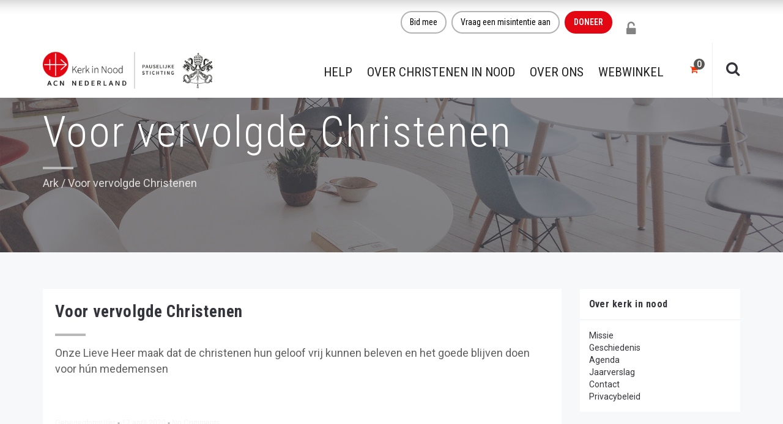

--- FILE ---
content_type: text/css; charset=utf-8
request_url: https://kerkinnood.nl/wp-content/cache/min/1/wp-content/uploads/freshframework/css/colors.css?ver=1762862843
body_size: 5715
content:
.l-services-v1 .l-services-v1-icon{box-shadow:0 0 5px 2px #ebc845}.l-services-v1.l-services-v1-icon-one .l-services-v1-title{color:#f5f5f5}.blog-grid .blog-grid-supplemental-category,.blog-grid .blog-grid-supplemental-category a{color:#f5f5f5}.widget_archive li a:hover,.widget_categories li a:hover,.widget_pages li a:hover,.widget_meta li a:hover,.widget_recent_comments li a:hover,.widget_recent_entries li a:hover,.widget_nav_menu li a:hover,.woocommerce.widget_product_categories li a:hover,.widget_rss li a:hover{color:#f5f5f5}#searchform #searchsubmit{color:#f5f5f5}#searchform #searchsubmit:hover{background-color:#f5f5f5;border-color:#f5f5f5}.widget_tag_cloud .widget-body a:hover{background:#f5f5f5;border-color:#f5f5f5}.news-v3 .news-v3-content .news-v3-subtitle a{color:#f5f5f5}.news-v4 .news-v4-divider{border-bottom:1px solid #f5f5f5}.blog-grid-supplemental .blog-grid-supplemental-title a{color:#f5f5f5}.news-v8:hover .news-v8-img-effect:before{background-color:#ebc845}.news-v8 .news-v8-footer-list .news-v8-footer-list-link:hover,.fg-text-light.news-v8-footer .news-v8-footer-list-item .ff-meta-item a:hover,.fg-text-light.news-v9-title a:hover{color:#f5f5f5}.news-v8 .news-v8-more .news-v8-more-link{background-color:#f5f5f5}.blockquotes-v1{color:#f5f5f5}.blockquotes-v1:after{background-color:#f5f5f5}.breadcrumbs-v1 a:hover{color:#f5f5f5}.breadcrumbs-v1 li.active{color:#f5f5f5}.breadcrumbs-v2 a:hover{color:#f5f5f5}.breadcrumbs-v2 li.active{color:#f5f5f5}.breadcrumbs-v3 a:hover{color:#f5f5f5}.breadcrumbs-v3 li.active{color:#f5f5f5}.breadcrumbs-v4 a:hover{color:#f5f5f5}.breadcrumbs-v5 a:hover{color:#f5f5f5}.btn-base-bg-anim{background:#f5f5f5}.btn-base-bg-anim:hover,.btn-base-bg-anim:focus,.btn-base-bg-anim.focus{background:#f5f5f5}.btn-group.btn-white-toggle.open .btn-white-bg:after{color:#f5f5f5}.btn-group.btn-white-toggle .dropdown-menu>li>a:hover,.btn-group.btn-white-toggle .dropdown-menu>li>a:focus{background:#f5f5f5}.btn-dropdown-group.open .btn-dropdown-toggle{background:#f5f5f5}.btn-dropdown-group:hover .btn-dropdown-toggle{background:#f5f5f5}.divider-v1 .divider-v1-element-bg,.divider-v2 .divider-v2-element-bg,.divider-v3 .divider-v3-element-bg,.divider-v3-5 .divider-v3-5-element-bg{background:#f5f5f5}.divider-v1 .divider-v1-icon,.divider-v2 .divider-v2-icon,.divider-v3 .divider-v3-icon,.divider-v3-5 .divider-v3-5-icon{color:#f5f5f5}.divider-v5 .divider-v5-element{color:#f5f5f5}.divider-v5 span.before,.divider-v5 span.after{border-color:#f5f5f5}.dropcap-base-bordered{color:#f5f5f5;border:1px solid #f5f5f5}.lists-base .lists-item-element-brd{color:#f5f5f5;border:1px solid #f5f5f5}.paginations-v3-list li>a:hover,.paginations-v3-list li>span:hover{color:#f5f5f5}.paginations-v3-list li>.current,.paginations-v3-list.page-numbers-single li>span,.paginations-v3-list li.active>a,.paginations-v3-list li.active>span{background:#f5f5f5}.paginations-v3-list li>.current:hover,.paginations-v3-list.page-numbers-single li>span:hover,.paginations-v3-list li.active>a:hover,.paginations-v3-list li.active>span:hover{background:#f5f5f5}.pagers-v2 li>a:hover,.pagers-v2 li>span:hover{background:#f5f5f5}.segment-controls{border:1px solid #f5f5f5}.tab-v1 .nav-tabs>li.active>a{color:#f5f5f5}.tab-v3 .nav-tabs>li:hover>a{color:#f5f5f5}.tab-v5 .nav-tabs.nav-tabs-left>li.active>a,.tab-v5 .nav-tabs.nav-tabs-left>li:hover>a{color:#f5f5f5}.tab-v6 .nav-tabs.nav-tabs-right>li:active>a,.tab-v6 .nav-tabs.nav-tabs-right>li:hover>a{color:#f5f5f5}.theme-icons-base{color:#f5f5f5}.theme-icons-wrap>a[href]>.theme-icons-white-bg:hover,.team-v9 .theme-icons:hover{background-color:#f5f5f5}.animate-theme-icons .animate-theme-icons-base-brd{color:#f5f5f5;border:1px solid #f5f5f5}.timeline-v1 .timeline-v1-list-item .timeline-v1-news-title>a:hover{color:#f5f5f5}.timeline-v2 .timeline-v2-news-title>a:hover{color:#f5f5f5}.timeline-v4 .timeline-v4-subtitle a{color:#f5f5f5}.call-to-action-v1 .call-to-action-v1-title span,.call-to-action-v2 .call-to-action-v2-telephone{color:#f5f5f5}.call-to-action-v3 .call-to-action-badge{background-color:#f5f5f5}.icon-box-v1 .icon-box-v1-header{background-color:#f5f5f5}.icon-box-v2 .icon-box-v2-icons{color:#f5f5f5}.services-v8:hover{background:#f5f5f5}.team-v3 .team-v3-overlay-content .theme-icons-white-bg:hover,.team-v4 .team-v4-overlay-content .theme-icons-white-bg:hover{background-color:#f5f5f5}.team-v3 .team-v3-member-position{color:#f5f5f5}.testimonials-v1 .testimonials-v1-author{color:#f5f5f5}.testimonials-v4 .testimonials-v4-author{color:#f5f5f5}.testimonials-v5 .testimonials-v5-author{color:#f5f5f5}.testimonials-v6 .testimonials-v6-author{color:#f5f5f5}.footer-link-v6-list .footer-link-v6-list-item .footer-link-v6-list-link:hover{color:#f5f5f5}.header ul.navbar-nav.no-ff>li.current-menu-item>a,.header .navbar-nav .nav-item-child.active{color:#f5f5f5}.header ul.navbar-nav.no-ff>li.current-menu-item>a:hover,.header .navbar-nav .nav-item-child.active:hover{color:#f5f5f5}.header ul.navbar-nav.no-ff>li>a:hover,.header ul.navbar-nav.no-ff>li>a:focus,.header .navbar-nav .nav-item-child:hover,.header .navbar-nav .nav-item-child:focus{color:#f5f5f5}@media (max-width:991px){.header .navbar-nav .nav-item-bg .nav-item-child{background:#f5f5f5}}@media (min-width:992px){.header .navbar-nav .nav-item:hover .nav-item-child{color:#f5f5f5}.header .navbar-nav .nav-item-bg .nav-item-child{background:#f5f5f5}}.header-center-aligned .navbar-nav .nav-item-child:hover{color:#f5f5f5}@media (max-width:991px){.header-center-aligned .navbar-nav .nav-item-bg .nav-item-child{background:#f5f5f5}}@media (min-width:992px){.header-center-aligned .navbar-nav .nav-item:hover .nav-item-child{color:#f5f5f5}.header-center-aligned .navbar-nav .nav-item-bg .nav-item-child{background:#f5f5f5}}@media (max-width:991px){.header-center-aligned-transparent .navbar-nav .nav-item-bg .nav-item-child{background:#f5f5f5}}@media (min-width:992px){.header-center-aligned-transparent .navbar-nav .nav-item:hover .nav-item-child{color:#f5f5f5}.header-center-aligned-transparent .navbar-nav .nav-item-child.active{color:#f5f5f5}.header-center-aligned-transparent .navbar-nav .nav-item-bg .nav-item-child{background:#f5f5f5}}.header-fullscreen-menu .nav-main-item-child.nav-main-item-child-dropdown.active,.header-fullscreen-menu .nav-main-item-child.nav-main-item-child-dropdown:hover,.header-fullscreen-menu .nav-main-item-child.nav-submenu-item-child-dropdown.active,.header-fullscreen-menu .nav-main-item-child.nav-submenu-item-child-dropdown:hover,.header-fullscreen-menu .nav-submenu-item-child.nav-main-item-child-dropdown.active,.header-fullscreen-menu .nav-submenu-item-child.nav-main-item-child-dropdown:hover,.header-fullscreen-menu .nav-submenu-item-child.nav-submenu-item-child-dropdown.active,.header-fullscreen-menu .nav-submenu-item-child.nav-submenu-item-child-dropdown:hover{color:#f5f5f5}.header-fullscreen-menu .nav-main-item-child.nav-main-item-child-dropdown.active:before,.header-fullscreen-menu .nav-main-item-child.nav-main-item-child-dropdown.active:after,.header-fullscreen-menu .nav-main-item-child.nav-main-item-child-dropdown:hover:before,.header-fullscreen-menu .nav-main-item-child.nav-main-item-child-dropdown:hover:after,.header-fullscreen-menu .nav-main-item-child.nav-submenu-item-child-dropdown.active:before,.header-fullscreen-menu .nav-main-item-child.nav-submenu-item-child-dropdown.active:after,.header-fullscreen-menu .nav-main-item-child.nav-submenu-item-child-dropdown:hover:before,.header-fullscreen-menu .nav-main-item-child.nav-submenu-item-child-dropdown:hover:after,.header-fullscreen-menu .nav-submenu-item-child.nav-main-item-child-dropdown.active:before,.header-fullscreen-menu .nav-submenu-item-child.nav-main-item-child-dropdown.active:after,.header-fullscreen-menu .nav-submenu-item-child.nav-main-item-child-dropdown:hover:before,.header-fullscreen-menu .nav-submenu-item-child.nav-main-item-child-dropdown:hover:after,.header-fullscreen-menu .nav-submenu-item-child.nav-submenu-item-child-dropdown.active:before,.header-fullscreen-menu .nav-submenu-item-child.nav-submenu-item-child-dropdown.active:after,.header-fullscreen-menu .nav-submenu-item-child.nav-submenu-item-child-dropdown:hover:before,.header-fullscreen-menu .nav-submenu-item-child.nav-submenu-item-child-dropdown:hover:after{color:#f5f5f5}.header-fullscreen-menu .nav-dropdown-menu .nav-dropdown-menu-link:hover{color:#f5f5f5}.header-fullscreen-menu .nav-dropdown-menu .nav-dropdown-menu-child.active{color:#f5f5f5}.header-fullscreen-menu .nav-dropdown-menu .nav-dropdown-menu-child:hover{color:#f5f5f5}.header-section-scroll ul.header-section-scroll-menu li.active .nav-item-child:hover,.header-section-scroll ul.header-section-scroll-menu li.active .nav-item-child:focus{color:#f5f5f5}.header-section-scroll .header-section-scroll-menu li a:hover{color:#f5f5f5}.header-slide .header-slide-nav .header-slide-nav-link:hover{color:#f5f5f5}.header-slide-subnav .header-slide-subnav-link.active{background:#f5f5f5}.header-slide-subnav .header-slide-subnav-link.active:hover{background:#f5f5f5}.header-slide-subnav .header-slide-subnav-link:hover{color:#f5f5f5}.header-transparent .navbar-nav .open .nav-item-child:hover{color:#f5f5f5}@media (max-width:991px){.header-transparent .navbar-nav .nav-item-bg{border:1px solid #f5f5f5}.header-transparent .navbar-nav .nav-item-bg .nav-item-child{background:#f5f5f5}}@media (min-width:992px){.header-transparent .navbar-nav .nav-item:hover .nav-item-child{color:#f5f5f5}.header-transparent .navbar-nav .nav-item-child.active{color:#f5f5f5}.header-transparent .navbar-nav .nav-item-bg .nav-item-child{background:#f5f5f5}.header-transparent .navbar-nav .nav-item-bg .nav-item-child:hover{background:#f5f5f5}.header-transparent .navbar-nav .nav-item-bg:hover .nav-item-child{background:#f5f5f5}}.search-menu .search-btn .search-btn-default:hover,.search-menu .search-btn .search-btn-active:hover{color:#f5f5f5}.search-classic .search-classic-field{border-top:2px solid #f5f5f5}.search-classic .search-classic-submit-button{background-color:#f5f5f5}.ark-woocommerce-products a.title:hover{color:#f5f5f5}.ark-woocommerce-products .add_to_cart_button,.ark-woocommerce-products .added_to_cart{border:1px solid #f5f5f5;color:#f5f5f5}.ark-woocommerce-products .add_to_cart_button:hover,.ark-woocommerce-products .added_to_cart:hover,.ark-woocommerce-products .add_to_cart_button.loading{background:#f5f5f5}.animsition-loading{border-left:2px solid #f5f5f5}.theme-carousel-indicators-v3 li.active,.theme-carousel-indicators-v3 li.fg-text-dark.active{color:#f5f5f5;border-bottom-color:#f5f5f5}.theme-carousel-indicators-v3 li:hover,.theme-carousel-indicators-v3 li.fg-text-dark:hover{border-bottom-color:#f5f5f5}.theme-carousel-indicators-v3 li:hover.active,.theme-carousel-indicators-v3 li.fg-text-dark:hover.active{color:#f5f5f5;border-bottom-color:#f5f5f5}.theme-carousel-indicators-v5 li.active .theme-carousel-indicators-item{border:2px solid #f5f5f5}.owl-dot span,.owl-dots span{border:1px solid #f5f5f5}.theme-portfolio .cbp-l-loadMore-button .cbp-l-loadMore-link,.theme-portfolio .cbp-l-loadMore-button .cbp-l-loadMore-button-link,.theme-portfolio .cbp-l-loadMore-text .cbp-l-loadMore-link,.theme-portfolio .cbp-l-loadMore-text .cbp-l-loadMore-button-link{color:#f5f5f5;border:1px solid #f5f5f5}.theme-portfolio .cbp-item .theme-portfolio-lightbox .theme-portfolio-item-v3-icon:hover:before,.theme-portfolio .cbp-item .theme-portfolio-lightbox .theme-portfolio-item-v3-icon:hover:after{background:#f5f5f5}.portfolio-item-category:hover{color:#f5f5f5}.theme-portfolio-v2 .cbp-l-filters-alignRight .cbp-filter-item:hover{color:#f5f5f5}.theme-portfolio-filter-v1 .cbp-filter-item.cbp-filter-item-active{color:#f5f5f5}.bootstrap-switch .bootstrap-switch-handle-on.bootstrap-switch-base,.bootstrap-switch .bootstrap-switch-handle-off.bootstrap-switch-base{background:#f5f5f5}.brd-color-base{border-color:#f5f5f5!important}.bg-color-base-hover:hover{background:#f5f5f5!important}.icon-color-base-hover:hover .animate-icon-item:last-child{color:#f5f5f5!important}.before-bg-base:before{background:#f5f5f5!important}.after-bg-base:after{background:#f5f5f5!important}.before-after-bg-base:before,.before-after-bg-base:after{background:#f5f5f5!important}.ff-button-base-slide{color:#f5f5f5;border-color:#f5f5f5}.ff-button-base-slide:hover,.ff-button-base-slide:focus,.ff-button-base-slide.focus{background:#f5f5f5;border-color:#f5f5f5}.progress-box-v1 .progress-bar{background-color:#f5f5f5}.blog-simple-2-divider{background-color:#f5f5f5}.blog-simple-3-divider{background-color:#f5f5f5}.theme-portfolio-v2 .cbp-filter-item.cbp-filter-item-active{color:#f5f5f5}a{color:#f5f5f5}a:focus,a:hover,a:active{color:#f5f5f5}h1>a:hover,h2>a:hover,h3>a:hover,h4>a:hover,h5>a:hover,h6>a:hover{color:#f5f5f5}::selection{background:#f5f5f5}::-webkit-selection{background:#f5f5f5}::-moz-selection{background:#f5f5f5}.blog-classic .blog-classic-content .blog-classic-share .blog-classic-share-item .blog-classic-share-link:hover .blog-share-icon{color:#f5f5f5}.blog-classic .blog-classic-content .blog-classic-publisher .blog-classic-publisher-name>a:hover{color:#f5f5f5}.blog-grid .blog-grid-supplemental-category{color:#f5f5f5}.blog-grid-quote .blog-grid-quote-text:hover{color:#f5f5f5}.blog-grid-quote-v2{background:#f5f5f5}.blog-grid-thumb .blog-grid-thumb-body:before{background:#ebc845}.twitter-feed .twitter-feed-item .twitter-feed-content .twitter-feed-link{color:#f5f5f5}.featured-article .featured-article-content .featured-article-content-title>a:hover{color:#f5f5f5}.blog-sidebar-tags>li>a:hover{background:#f5f5f5;border-color:#f5f5f5}.btn-base-brd{color:#f5f5f5;border-color:#f5f5f5}.btn-base-brd:hover,.btn-base-brd:focus,.btn-base-brd.focus{background:#f5f5f5;border-color:#f5f5f5}.btn-white-bg:hover,.btn-white-bg:focus,.btn-white-bg.focus{background:#f5f5f5;border-color:#f5f5f5}.btn-base-bg-slide{background:#f5f5f5}.btn-base-bg-slide:hover,.btn-base-bg-slide:focus,.btn-base-bg-slide.focus{background:#f5f5f5}.btn-white-bg-slide:after,.btn-white-bg-slide:before{background:#f5f5f5}.blog-teaser-v2:hover .blog-teaser-v2-overlay{background:#ebc845}.news-v1 .news-v1-heading .news-v1-heading-tag:hover{color:#f5f5f5}.news-v1 .news-v1-lists .news-v1-lists-item .news-v1-lists-link:hover{color:#f5f5f5}.news-v4 .news-v4-title-element-left:after{border-bottom-color:#f5f5f5}.news-v4 .news-v4-title-element-right:after{border-bottom-color:#f5f5f5}.news-v5 .news-v5-icon{color:#f5f5f5}.news-v6 .news-v6-subtitle{color:#f5f5f5}.news-v8:hover .news-v8-img-effect:before{background:#ebc845}.news-v8 .news-v8-footer-list .news-v8-footer-list-link:hover{color:#f5f5f5}.news-v8 .news-v8-more .news-v8-more-link{background:#f5f5f5}.accordion-v1 .panel-title>a[aria-expanded="true"]{background:#f5f5f5}.accordion-v1 .panel-title>a:hover{background:#f5f5f5}.accordion-v2 .panel-title>a:hover{color:#f5f5f5}.accordion-v2 .panel-title>a:hover:after{color:#f5f5f5}.accordion-v3 .panel-title>a:hover{color:#f5f5f5}.accordion-v3 .panel-title>a:hover:before{color:#f5f5f5}.accordion-v4 .panel-title>a:before{color:#f5f5f5}.accordion-v4 .panel-title>a:hover{color:#f5f5f5}.accordion-v4 .panel-title>a:hover:before{color:#f5f5f5}.accordion-v5 .panel-title>a:hover{color:#f5f5f5}.accordion-v5 .panel-title>a:hover:after{color:#f5f5f5}.breadcrumbs-v1 .breadcrumbs-v1-links>li>a:hover{color:#f5f5f5}.breadcrumbs-v1 .breadcrumbs-v1-links>li.active{color:#f5f5f5}.breadcrumbs-v2 .breadcrumbs-v2-links>li>a:hover{color:#f5f5f5}.breadcrumbs-v2 .breadcrumbs-v2-links>li.active{color:#f5f5f5}.breadcrumbs-v3 .breadcrumbs-v3-links>li>a:hover{color:#f5f5f5}.breadcrumbs-v3 .breadcrumbs-v3-links>li.active{color:#f5f5f5}.btn-base{color:#f5f5f5}.btn-base:hover,.btn-base:focus,.btn-base.focus{background:#f5f5f5;border-color:#f5f5f5}.divider-v1 .divider-v1-element-bg,.divider-v2 .divider-v2-element-bg,.divider-v3 .divider-v3-element-bg{background:#f5f5f5}.divider-v2 .divider-v2-icon,.divider-v3 .divider-v3-icon{color:#f5f5f5}.dropcap-base{color:#f5f5f5}.dropcap-base-bg{background:#f5f5f5}.dropcap-base-bordered{color:#f5f5f5;border-color:#f5f5f5}.bordered-icon .bordered-icon-box:hover{background:#f5f5f5}.lists-base>li>a:hover,.lists-dark>li>a:hover{color:#f5f5f5}.lists-base>li .lists-item-element,.lists-dark>li .lists-base .lists-item-element,.lists-base .lists-dark>li .lists-item-element{color:#f5f5f5}.lists-base .lists-item-element-brd{color:#f5f5f5;border-color:#f5f5f5}.lists-base .lists-item-element-bg{background:#f5f5f5}.numeric-base-lists>li>a:hover,.numeric-dark-lists>li>a:hover{color:#f5f5f5}.numeric-base-lists>li{color:#f5f5f5}.login .login-form-forgot:hover{color:#f5f5f5}.paginations-v1-list>li>a:hover,.paginations-v1-list>li>span:hover{background:#ebc845}.paginations-v1-list>li.next>a:hover,.paginations-v1-list>li.next>span:hover,.paginations-v1-list>li.previous>a:hover,.paginations-v1-list>li.previous>span:hover{color:#f5f5f5}.paginations-v1-list>li.active>a,.paginations-v1-list>li.active>span{background:#f5f5f5}.paginations-v2-list>li>a:hover,.paginations-v2-list>li>span:hover{color:#f5f5f5;border-bottom-color:#f5f5f5}.paginations-v2-list>li.active>a,.paginations-v2-list>li.active>span{color:#f5f5f5;border-bottom-color:#f5f5f5}.paginations-v2-list>li.active>a:hover,.paginations-v2-list>li.active>span:hover{color:#f5f5f5}.paginations-v3-list>li>a,.paginations-v3-list>li>span{color:#f5f5f5}.paginations-v3-list>li>a:hover,.paginations-v3-list>li>span:hover{color:#f5f5f5}.paginations-v3-list>li.active>a,.paginations-v3-list>li.active>span{background:#f5f5f5;border-color:#f5f5f5}.paginations-v3-list>li.active>a:hover,.paginations-v3-list>li.active>span:hover{background:#f5f5f5}.pagers-v1:hover{background:#f5f5f5}.pagers-v2 li>a:hover,.pagers-v2 li>span:hover{border-color:#f5f5f5;background:#f5f5f5}.tab-v1 .nav-tabs>li:hover>a{color:#f5f5f5}.tab-v3 .nav-tabs>li:not(.active):hover>a{color:#f5f5f5}.tab-v3 .nav-tabs>li.active>a{background:#f5f5f5}.tab-v4 .nav-tabs{background:#f5f5f5}.tab-v5 .nav-tabs.nav-tabs-left>li:hover>a{color:#f5f5f5}.tab-v5 .nav-tabs.nav-tabs-left>li.active>a{color:#f5f5f5}.tab-v6 .nav-tabs.nav-tabs-right>li:hover>a{color:#f5f5f5}.tab-v6 .nav-tabs.nav-tabs-right>li.active>a{color:#f5f5f5}.theme-icons-wrap>a[href]>.theme-icons-base-hover:hover{background:#f5f5f5}.theme-icons-base-bg{background:#f5f5f5}.theme-icons-wrap>a[href]>.theme-icons-grey-light-bg:hover{background:#f5f5f5}.theme-icons-base-brd{color:#f5f5f5;border-color:#f5f5f5}.theme-icons-wrap>a[href]>.theme-icons-base-brd:hover{background:#f5f5f5;border-color:#f5f5f5}.animate-theme-icons .animate-theme-icons-base{color:#f5f5f5}.animate-theme-icons .animate-theme-icons-base-bg{background:#f5f5f5}.animate-theme-icons .animate-theme-icons-base-brd{color:#f5f5f5;border-color:#f5f5f5}.theme-icons-elegant .theme-icons-element .theme-icons-wrap>a[href]>.theme-icons:hover{background:#f5f5f5}.image-gallery .image-gallery-overlay{background:#ebc845}.image-gallery-v2 .image-gallery-v2-overlay{background:#ebc845}.i-banner-v2 .i-banner-v2-heading .i-banner-v2-heading-month{color:#f5f5f5}.i-banner-v3 .i-banner-v3-content .i-banner-v3-element .i-banner-v3-element-icon{color:#f5f5f5}.newsletter-v5 .newsletter-v5-btn:hover{color:#f5f5f5}.newsletter-v8:hover{background:#f5f5f5}.poster-v1 .poster-v1-body .poster-v1-author{color:#f5f5f5}.poster-v2 .poster-v2-subtitle{color:#f5f5f5}.process-v1 .process-v1-back{background:#f5f5f5}.process-v2:hover .process-v2-element{background:#f5f5f5}.service-block-v4 .service-block-v4-content .service-block-v4-content-subtitle{color:#f5f5f5}.service-block-v6.service-block-v6-color-three:before{background:#ebc845}.service-block-v8 .service-block-v8-subtitle{color:#f5f5f5}.team-v1 .team-v1-content .team-v1-socials .team-v1-socials-link:hover{color:#f5f5f5}.team-v2 .team-v2-member-position{color:#f5f5f5}.team-v3 .team-v3-header .team-v3-member-position{color:#f5f5f5}.team-v5 .team-v5-content .team-v5-author-contact:hover{color:#f5f5f5}.footer .footer-address .footer-address-link:hover{color:#f5f5f5}.footer .footer-media .footer-media-item .footer-media-link:hover{color:#f5f5f5}.footer .footer-tags>li>a:hover{background:#f5f5f5;border-color:#f5f5f5}.footer .footer-news-list .footer-news-list-item .footer-news-list-link:hover{color:#f5f5f5}.footer .footer-video-title .footer-video-title-link:hover{color:#f5f5f5}.footer .footer-copyright .footer-copyright-item>a:hover{color:#f5f5f5}.footer .footer-toggle .footer-toggle-link:hover{color:#f5f5f5}.footer-v2{background:#f5f5f5}.footer-v4 .footer-v4-service .footer-v4-service-item .footer-v4-service-icon{color:#f5f5f5}.footer-v4 .footer-v4-service .footer-v4-service-item .footer-v4-service-link:hover{color:#f5f5f5}.footer-v4 .footer-v4-news .footer-v4-news-item .footer-v4-news-link:hover{color:#f5f5f5}.footer-v4 .footer-v4-link:hover{color:#f5f5f5}.footer-v4 .footer-v4-copyright .footer-v4-terms-list .footer-v4-terms-link:hover{color:#f5f5f5}.footer-v5 .footer-v5-content-subtitle{color:#f5f5f5}.footer-v5 .footer-v5-list .footer-v5-list-item .footer-v5-list-link:hover{color:#f5f5f5}.footer-v5-copyright .footer-v5-copright-socials .footer-v5-copright-socials-item .footer-v5-copright-socials-link:hover{color:#f5f5f5}.footer-v6 .footer-link-v6-list .footer-link-v6-list-item .footer-link-v6-list-link:hover{color:#f5f5f5}.form-modal .form-modal-back-btn-message .form-modal-back-btn-message-link{color:#f5f5f5}.form-modal .form-modal-input-group .form-modal-hide-password:hover{color:#f5f5f5}.form-modal .form-modal-close-form:hover{color:#f5f5f5}.header .navbar-toggle:hover .toggle-icon{background:#f5f5f5}.header .navbar-toggle:hover .toggle-icon:before,.header .navbar-toggle:hover .toggle-icon:after{background:#f5f5f5}.header .topbar-toggle-trigger:hover .topbar-toggle-trigger-style{background:#f5f5f5}.header .topbar-toggle-trigger:hover .topbar-toggle-trigger-style:before,.header .topbar-toggle-trigger:hover .topbar-toggle-trigger-style:after{background:#f5f5f5}.header .topbar-toggle-trigger-icon-style:hover{color:#f5f5f5}.header .navbar-nav .nav-item-child.active{color:#f5f5f5}.header .navbar-nav .nav-item-child.active:hover{color:#f5f5f5}.header .navbar-nav .nav-item-child:hover,.header .navbar-nav .nav-item-child:focus{color:#f5f5f5}.header .dropdown-menu .dropdown-menu-item .dropdown-menu-item-child.active{color:#f5f5f5}.header .dropdown-menu .dropdown-menu-item .dropdown-menu-item-child.active:hover{color:#f5f5f5}.header .dropdown-menu .dropdown-menu-item .dropdown-menu-item-child:hover{background:#f5f5f5}.header .dropdown-menu .dropdown-menu-item.active .dropdown-menu-item-child{color:#f5f5f5}.header .dropdown-submenu:hover>.dropdown-submenu-child:not(:hover){color:#f5f5f5}.header .dropdown-submenu .dropdown-submenu-child.active{color:#f5f5f5}.header .dropdown-submenu .dropdown-submenu-child.active:hover{color:#f5f5f5}.header .dropdown-submenu .dropdown-submenu-child.active:hover:after{color:#f5f5f5}.header .dropdown-submenu .dropdown-submenu-child:hover{background:#f5f5f5}.header .dropdown-submenu.active .dropdown-submenu-child{color:#f5f5f5}.header .dropdown-submenu.active .dropdown-submenu-child:hover{color:#f5f5f5}.header .mega-menu-list .mega-menu-child.active{color:#f5f5f5}.header .mega-menu-list .mega-menu-child.active:hover{color:#f5f5f5}.header .mega-menu-list .mega-menu-child:hover{background:#f5f5f5}@media (max-width:991px){.header .navbar-nav .nav-item-bg{border-color:#f5f5f5}.header .navbar-nav .nav-item-bg .nav-item-child{background:#f5f5f5}}@media (min-width:992px){.header .navbar-nav .nav-item:hover .nav-item-child{color:#f5f5f5}.header .navbar-nav .nav-item-bg{border-color:#f5f5f5}.header .navbar-nav .nav-item-bg .nav-item-child{background:#f5f5f5}}.header-center-aligned .navbar-toggle:hover .toggle-icon{background:#f5f5f5}.header-center-aligned .navbar-toggle:hover .toggle-icon:before,.header-center-aligned .navbar-toggle:hover .toggle-icon:after{background:#f5f5f5}.header-center-aligned .topbar-toggle-trigger:hover .topbar-toggle-trigger-style{background:#f5f5f5}.header-center-aligned .topbar-toggle-trigger:hover .topbar-toggle-trigger-style:before,.header-center-aligned .topbar-toggle-trigger:hover .topbar-toggle-trigger-style:after{background:#f5f5f5}.header-center-aligned .topbar-toggle-trigger-icon-style:hover{color:#f5f5f5}.header-center-aligned .navbar-nav .nav-item-child.active{color:#f5f5f5}.header-center-aligned .navbar-nav .nav-item-child.active:hover{color:#f5f5f5}.header-center-aligned .navbar-nav .nav-item-child:hover,.header-center-aligned .navbar-nav .nav-item-child:focus{color:#f5f5f5}.header-center-aligned .dropdown-menu .dropdown-menu-item .dropdown-menu-item-child.active{color:#f5f5f5}.header-center-aligned .dropdown-menu .dropdown-menu-item .dropdown-menu-item-child.active:hover{color:#f5f5f5}.header-center-aligned .dropdown-menu .dropdown-menu-item .dropdown-menu-item-child:hover{background:#f5f5f5}.header-center-aligned .dropdown-menu .dropdown-menu-item.active .dropdown-menu-item-child{color:#f5f5f5}.header-center-aligned .dropdown-submenu:hover>.dropdown-submenu-child:not(:hover){color:#f5f5f5}.header-center-aligned .dropdown-submenu .dropdown-submenu-child.active{color:#f5f5f5}.header-center-aligned .dropdown-submenu .dropdown-submenu-child.active:hover{color:#f5f5f5}.header-center-aligned .dropdown-submenu .dropdown-submenu-child.active:hover:after{color:#f5f5f5}.header-center-aligned .dropdown-submenu .dropdown-submenu-child:hover{background:#f5f5f5}.header-center-aligned .dropdown-submenu.active .dropdown-submenu-child{color:#f5f5f5}.header-center-aligned .dropdown-submenu.active .dropdown-submenu-child:hover{color:#f5f5f5}.header-center-aligned .mega-menu-list .mega-menu-child.active{color:#f5f5f5}.header-center-aligned .mega-menu-list .mega-menu-child.active:hover{color:#f5f5f5}.header-center-aligned .mega-menu-list .mega-menu-child:hover{background:#f5f5f5}@media (max-width:991px){.header-center-aligned .navbar-nav .nav-item-bg{border-color:#f5f5f5}.header-center-aligned .navbar-nav .nav-item-bg .nav-item-child{background:#f5f5f5}}@media (min-width:992px){.header-center-aligned .navbar-nav .nav-item:hover .nav-item-child{color:#f5f5f5}.header-center-aligned .navbar-nav .nav-item-bg{border-color:#f5f5f5}.header-center-aligned .navbar-nav .nav-item-bg .nav-item-child{background:#f5f5f5}}.header-center-aligned-transparent .navbar-toggle:hover .toggle-icon{background:#f5f5f5}.header-center-aligned-transparent .navbar-toggle:hover .toggle-icon:before,.header-center-aligned-transparent .navbar-toggle:hover .toggle-icon:after{background:#f5f5f5}.header-center-aligned-transparent .topbar-toggle-trigger:hover .topbar-toggle-trigger-style{background:#f5f5f5}.header-center-aligned-transparent .topbar-toggle-trigger:hover .topbar-toggle-trigger-style:before,.header-center-aligned-transparent .topbar-toggle-trigger:hover .topbar-toggle-trigger-style:after{background:#f5f5f5}.header-center-aligned-transparent .topbar-toggle-trigger-icon-style:hover{color:#f5f5f5}.header-center-aligned-transparent .navbar-nav .nav-item-child.active{color:#f5f5f5}.header-center-aligned-transparent .navbar-nav .nav-item-child.active:hover{color:#f5f5f5}.header-center-aligned-transparent .navbar-nav .nav-item-child:hover{color:#f5f5f5}.header-center-aligned-transparent .dropdown-menu .dropdown-menu-item .dropdown-menu-item-child.active{color:#f5f5f5}.header-center-aligned-transparent .dropdown-menu .dropdown-menu-item .dropdown-menu-item-child.active:hover{color:#f5f5f5}.header-center-aligned-transparent .dropdown-menu .dropdown-menu-item .dropdown-menu-item-child:hover{background:#f5f5f5}.header-center-aligned-transparent .dropdown-menu .dropdown-menu-item.active .dropdown-menu-item-child{color:#f5f5f5}.header-center-aligned-transparent .dropdown-submenu:hover>.dropdown-submenu-child:not(:hover){color:#f5f5f5}.header-center-aligned-transparent .dropdown-submenu .dropdown-submenu-child.active{color:#f5f5f5}.header-center-aligned-transparent .dropdown-submenu .dropdown-submenu-child.active:hover{color:#f5f5f5}.header-center-aligned-transparent .dropdown-submenu .dropdown-submenu-child.active:hover:after{color:#f5f5f5}.header-center-aligned-transparent .dropdown-submenu .dropdown-submenu-child:hover{background:#f5f5f5}.header-center-aligned-transparent .dropdown-submenu.active .dropdown-submenu-child{color:#f5f5f5}.header-center-aligned-transparent .dropdown-submenu.active .dropdown-submenu-child:hover{color:#f5f5f5}.header-center-aligned-transparent .mega-menu-list .mega-menu-child.active{color:#f5f5f5}.header-center-aligned-transparent .mega-menu-list .mega-menu-child.active:hover{color:#f5f5f5}.header-center-aligned-transparent .mega-menu-list .mega-menu-child:hover{background:#f5f5f5}@media (max-width:991px){.header-center-aligned-transparent .navbar-nav .nav-item-bg{border-color:#f5f5f5}.header-center-aligned-transparent .navbar-nav .nav-item-bg .nav-item-child{background:#f5f5f5}}@media (min-width:992px){.header-center-aligned-transparent .navbar-nav .nav-item:hover .nav-item-child{color:#f5f5f5}.header-center-aligned-transparent .navbar-nav .nav-item-child.active{color:#f5f5f5}.header-center-aligned-transparent .navbar-nav .nav-item-bg{border-color:#f5f5f5}.header-center-aligned-transparent .navbar-nav .nav-item-bg .nav-item-child{background:#f5f5f5}}.header-fullscreen .header-fullscreen-nav-actions-left .header-fullscreen-nav-trigger:hover .header-fullscreen-nav-trigger-icon{background:#f5f5f5}.header-fullscreen .header-fullscreen-nav-actions-left .header-fullscreen-nav-trigger:hover .header-fullscreen-nav-trigger-icon:before,.header-fullscreen .header-fullscreen-nav-actions-left .header-fullscreen-nav-trigger:hover .header-fullscreen-nav-trigger-icon:after{background:#f5f5f5}.header-fullscreen .header-fullscreen-nav-actions-right .nav-item-child{background:#f5f5f5}.header-fullscreen .header-fullscreen-nav-bg-overlay .header-fullscreen-nav-close:hover{color:#f5f5f5}.header-fullscreen .header-fullscreen-menu .nav-main-item-child.nav-main-item-child-dropdown.active,.header-fullscreen .header-fullscreen-menu .nav-main-item-child.nav-main-item-child-dropdown:hover,.header-fullscreen .header-fullscreen-menu .nav-main-item-child.nav-submenu-item-child-dropdown.active,.header-fullscreen .header-fullscreen-menu .nav-main-item-child.nav-submenu-item-child-dropdown:hover,.header-fullscreen .header-fullscreen-menu .nav-submenu-item-child.nav-main-item-child-dropdown.active,.header-fullscreen .header-fullscreen-menu .nav-submenu-item-child.nav-main-item-child-dropdown:hover,.header-fullscreen .header-fullscreen-menu .nav-submenu-item-child.nav-submenu-item-child-dropdown.active,.header-fullscreen .header-fullscreen-menu .nav-submenu-item-child.nav-submenu-item-child-dropdown:hover{color:#f5f5f5}.header-fullscreen .header-fullscreen-menu .nav-main-item-child.nav-main-item-child-dropdown.active:before,.header-fullscreen .header-fullscreen-menu .nav-main-item-child.nav-main-item-child-dropdown.active:after,.header-fullscreen .header-fullscreen-menu .nav-main-item-child.nav-main-item-child-dropdown:hover:before,.header-fullscreen .header-fullscreen-menu .nav-main-item-child.nav-main-item-child-dropdown:hover:after,.header-fullscreen .header-fullscreen-menu .nav-main-item-child.nav-submenu-item-child-dropdown.active:before,.header-fullscreen .header-fullscreen-menu .nav-main-item-child.nav-submenu-item-child-dropdown.active:after,.header-fullscreen .header-fullscreen-menu .nav-main-item-child.nav-submenu-item-child-dropdown:hover:before,.header-fullscreen .header-fullscreen-menu .nav-main-item-child.nav-submenu-item-child-dropdown:hover:after,.header-fullscreen .header-fullscreen-menu .nav-submenu-item-child.nav-main-item-child-dropdown.active:before,.header-fullscreen .header-fullscreen-menu .nav-submenu-item-child.nav-main-item-child-dropdown.active:after,.header-fullscreen .header-fullscreen-menu .nav-submenu-item-child.nav-main-item-child-dropdown:hover:before,.header-fullscreen .header-fullscreen-menu .nav-submenu-item-child.nav-main-item-child-dropdown:hover:after,.header-fullscreen .header-fullscreen-menu .nav-submenu-item-child.nav-submenu-item-child-dropdown.active:before,.header-fullscreen .header-fullscreen-menu .nav-submenu-item-child.nav-submenu-item-child-dropdown.active:after,.header-fullscreen .header-fullscreen-menu .nav-submenu-item-child.nav-submenu-item-child-dropdown:hover:before,.header-fullscreen .header-fullscreen-menu .nav-submenu-item-child.nav-submenu-item-child-dropdown:hover:after{color:#f5f5f5}.header-fullscreen .header-fullscreen-menu .nav-dropdown-menu .nav-dropdown-menu-link:hover{color:#f5f5f5}.header-fullscreen .header-fullscreen-menu .nav-dropdown-menu .nav-dropdown-menu-child.active{color:#f5f5f5}.header-fullscreen .header-fullscreen-menu .nav-dropdown-menu .nav-dropdown-menu-child:hover{color:#f5f5f5}@media (max-width:991px){.header-fullscreen .header-fullscreen-nav-actions-left .header-fullscreen-nav-trigger:hover .header-fullscreen-nav-trigger-icon{background:#f5f5f5}.header-fullscreen .header-fullscreen-nav-actions-left .header-fullscreen-nav-trigger:hover .header-fullscreen-nav-trigger-icon:before,.header-fullscreen .header-fullscreen-nav-actions-left .header-fullscreen-nav-trigger:hover .header-fullscreen-nav-trigger-icon:after{background:#f5f5f5}}@media (min-width:992px){.header-shrink.header-fullscreen .header-fullscreen-nav-actions-left .header-fullscreen-nav-trigger:hover .header-fullscreen-nav-trigger-icon{background:#f5f5f5}.header-shrink.header-fullscreen .header-fullscreen-nav-actions-left .header-fullscreen-nav-trigger:hover .header-fullscreen-nav-trigger-icon:before,.header-shrink.header-fullscreen .header-fullscreen-nav-actions-left .header-fullscreen-nav-trigger:hover .header-fullscreen-nav-trigger-icon:after{background:#f5f5f5}}.header-section-scroll .navbar-toggle:hover .toggle-icon{background:#f5f5f5}.header-section-scroll .navbar-toggle:hover .toggle-icon:before,.header-section-scroll .navbar-toggle:hover .toggle-icon:after{background:#f5f5f5}.header-section-scroll .header-section-scroll-menu .nav-item.active .nav-item-child:hover,.header-section-scroll .header-section-scroll-menu .nav-item.active .nav-item-child:focus{color:#f5f5f5}.header-section-scroll .header-section-scroll-menu .nav-item-child:hover{color:#f5f5f5}.header-transparent .navbar-toggle:hover .toggle-icon{background:#f5f5f5}.header-transparent .navbar-toggle:hover .toggle-icon:before,.header-transparent .navbar-toggle:hover .toggle-icon:after{background:#f5f5f5}.header-transparent .topbar-toggle-trigger:hover .topbar-toggle-trigger-style{background:#f5f5f5}.header-transparent .topbar-toggle-trigger:hover .topbar-toggle-trigger-style:before,.header-transparent .topbar-toggle-trigger:hover .topbar-toggle-trigger-style:after{background:#f5f5f5}.header-transparent .topbar-toggle-trigger-icon-style:hover{color:#f5f5f5}.header-transparent .navbar-nav .nav-item-child.active{color:#f5f5f5}.header-transparent .navbar-nav .nav-item-child.active:hover{color:#f5f5f5}.header-transparent .navbar-nav .nav-item-child:hover{color:#f5f5f5}.header-transparent .dropdown-menu .dropdown-menu-item .dropdown-menu-item-child.active{color:#f5f5f5}.header-transparent .dropdown-menu .dropdown-menu-item .dropdown-menu-item-child.active:hover{color:#f5f5f5}.header-transparent .dropdown-menu .dropdown-menu-item .dropdown-menu-item-child:hover{background:#f5f5f5}.header-transparent .dropdown-menu .dropdown-menu-item.active .dropdown-menu-item-child{color:#f5f5f5}.header-transparent .dropdown-submenu:hover>.dropdown-submenu-child:not(:hover){color:#f5f5f5}.header-transparent .dropdown-submenu .dropdown-submenu-child.active{color:#f5f5f5}.header-transparent .dropdown-submenu .dropdown-submenu-child.active:hover{color:#f5f5f5}.header-transparent .dropdown-submenu .dropdown-submenu-child.active:hover:after{color:#f5f5f5}.header-transparent .dropdown-submenu .dropdown-submenu-child:hover{background:#f5f5f5}.header-transparent .dropdown-submenu.active .dropdown-submenu-child{color:#f5f5f5}.header-transparent .dropdown-submenu.active .dropdown-submenu-child:hover{color:#f5f5f5}.header-transparent .mega-menu-list .mega-menu-child.active{color:#f5f5f5}.header-transparent .mega-menu-list .mega-menu-child.active:hover{color:#f5f5f5}.header-transparent .mega-menu-list .mega-menu-child:hover{background:#f5f5f5}@media (max-width:991px){.header-transparent .navbar-nav .nav-item-bg{border-color:#f5f5f5}.header-transparent .navbar-nav .nav-item-bg .nav-item-child{background:#f5f5f5}}@media (min-width:992px){.header-transparent .navbar-nav .nav-item:hover .nav-item-child{color:#f5f5f5}.header-transparent .navbar-nav .nav-item-child.active{color:#f5f5f5}.header-transparent .navbar-nav .nav-item-bg{border-color:#f5f5f5}.header-transparent .navbar-nav .nav-item-bg .nav-item-child{background:#f5f5f5}.header-transparent .navbar-nav .nav-item-bg .nav-item-child:hover{background:#f5f5f5}.header-transparent .navbar-nav .nav-item-bg:hover .nav-item-child{background:#f5f5f5}}.header-vertical .navbar-toggle:hover .toggle-icon{background:#f5f5f5}.header-vertical .navbar-toggle:hover .toggle-icon:before,.header-vertical .navbar-toggle:hover .toggle-icon:after{background:#f5f5f5}.header-vertical .header-vertical-menu .nav-main-item-child.nav-main-item-child-dropdown.active,.header-vertical .header-vertical-menu .nav-main-item-child.nav-main-item-child-dropdown:hover,.header-vertical .header-vertical-menu .nav-main-item-child.nav-submenu-item-child-dropdown.active,.header-vertical .header-vertical-menu .nav-main-item-child.nav-submenu-item-child-dropdown:hover,.header-vertical .header-vertical-menu .nav-submenu-item-child.nav-main-item-child-dropdown.active,.header-vertical .header-vertical-menu .nav-submenu-item-child.nav-main-item-child-dropdown:hover,.header-vertical .header-vertical-menu .nav-submenu-item-child.nav-submenu-item-child-dropdown.active,.header-vertical .header-vertical-menu .nav-submenu-item-child.nav-submenu-item-child-dropdown:hover{color:#f5f5f5}.header-vertical .header-vertical-menu .nav-main-item-child.nav-main-item-child-dropdown.active:before,.header-vertical .header-vertical-menu .nav-main-item-child.nav-main-item-child-dropdown.active:after,.header-vertical .header-vertical-menu .nav-main-item-child.nav-main-item-child-dropdown:hover:before,.header-vertical .header-vertical-menu .nav-main-item-child.nav-main-item-child-dropdown:hover:after,.header-vertical .header-vertical-menu .nav-main-item-child.nav-submenu-item-child-dropdown.active:before,.header-vertical .header-vertical-menu .nav-main-item-child.nav-submenu-item-child-dropdown.active:after,.header-vertical .header-vertical-menu .nav-main-item-child.nav-submenu-item-child-dropdown:hover:before,.header-vertical .header-vertical-menu .nav-main-item-child.nav-submenu-item-child-dropdown:hover:after,.header-vertical .header-vertical-menu .nav-submenu-item-child.nav-main-item-child-dropdown.active:before,.header-vertical .header-vertical-menu .nav-submenu-item-child.nav-main-item-child-dropdown.active:after,.header-vertical .header-vertical-menu .nav-submenu-item-child.nav-main-item-child-dropdown:hover:before,.header-vertical .header-vertical-menu .nav-submenu-item-child.nav-main-item-child-dropdown:hover:after,.header-vertical .header-vertical-menu .nav-submenu-item-child.nav-submenu-item-child-dropdown.active:before,.header-vertical .header-vertical-menu .nav-submenu-item-child.nav-submenu-item-child-dropdown.active:after,.header-vertical .header-vertical-menu .nav-submenu-item-child.nav-submenu-item-child-dropdown:hover:before,.header-vertical .header-vertical-menu .nav-submenu-item-child.nav-submenu-item-child-dropdown:hover:after{color:#f5f5f5}.header-vertical .header-vertical-menu .nav-dropdown-menu .nav-dropdown-menu-link:hover{color:#f5f5f5}.header-vertical .header-vertical-menu .nav-dropdown-menu .nav-dropdown-menu-child.active{color:#f5f5f5}.header-vertical .header-vertical-menu .nav-dropdown-menu .nav-dropdown-menu-child:hover{color:#f5f5f5}.search .search-btn .search-btn-default:hover,.search .search-btn .search-btn-active:hover{color:#f5f5f5}@media (max-width:992px){.search.search-white .search-btn .search-btn-default:hover,.search.search-white .search-btn .search-btn-active:hover{color:#f5f5f5}}@media (min-width:992px){.search.search-white .search-btn .search-btn-default:hover,.search.search-white .search-btn .search-btn-active:hover{color:#f5f5f5}.header-shrink .search.search-white .search-btn .search-btn-default:hover,.header-shrink .search.search-white .search-btn .search-btn-active:hover{color:#f5f5f5}}.search-classic .search-classic-btn .search-classic-btn-default:hover,.search-classic .search-classic-btn .search-classic-btn-active:hover{color:#f5f5f5}.search-classic .search-classic-field{border-top-color:#f5f5f5}@media (max-width:992px){.search-classic.search-classic-white .search-classic-btn .search-classic-btn-default:hover,.search-classic.search-classic-white .search-classic-btn .search-classic-btn-active:hover{color:#f5f5f5}}@media (min-width:992px){.search-classic.search-classic-white .search-classic-btn .search-classic-btn-default:hover,.search-classic.search-classic-white .search-classic-btn .search-classic-btn-active:hover{color:#f5f5f5}.header-shrink .search-classic.search-classic-white .search-classic-btn .search-classic-btn-default:hover,.header-shrink .search-classic.search-classic-white .search-classic-btn .search-classic-btn-active:hover{color:#f5f5f5}}.search-fullscreen .search-fullscreen-trigger-icon:hover{color:#f5f5f5}.search-fullscreen .search-fullscreen-input-group .search-fullscreen-search:hover .search-fullscreen-search-icon{color:#f5f5f5}.search-fullscreen .search-fullscreen-bg-overlay .search-fullscreen-close:hover{color:#f5f5f5}@media (min-width:992px){.search-fullscreen.search-fullscreen-trigger-white .search-fullscreen-trigger-icon:hover{color:#f5f5f5}.header-shrink .search-fullscreen.search-fullscreen-trigger-white .search-fullscreen-trigger-icon:hover{color:#f5f5f5}}.search-on-header .search-on-header-btn .search-on-header-btn-default:hover,.search-on-header .search-on-header-btn .search-on-header-btn-active:hover{color:#f5f5f5}@media (max-width:992px){.search-on-header.search-on-header-white .search-on-header-btn .search-on-header-btn-default:hover,.search-on-header.search-on-header-white .search-on-header-btn .search-on-header-btn-active:hover{color:#f5f5f5}}@media (min-width:992px){.search-on-header.search-on-header-white .search-on-header-btn .search-on-header-btn-default:hover,.search-on-header.search-on-header-white .search-on-header-btn .search-on-header-btn-active:hover{color:#f5f5f5}.header-shrink .search-on-header.search-on-header-white .search-on-header-btn .search-on-header-btn-default:hover,.header-shrink .search-on-header.search-on-header-white .search-on-header-btn .search-on-header-btn-active:hover{color:#f5f5f5}}.search-push .search-push-btn .search-push-btn-default:hover,.search-push .search-push-btn .search-push-btn-active:hover{color:#f5f5f5}@media (max-width:992px){.search-push.search-push-white .search-push-btn .search-push-btn-default:hover,.search-push.search-push-white .search-push-btn .search-push-btn-active:hover{color:#f5f5f5}}@media (min-width:992px){.search-push.search-push-white .search-push-btn .search-push-btn-default:hover,.search-push.search-push-white .search-push-btn .search-push-btn-active:hover{color:#f5f5f5}.header-shrink .search-push.search-push-white .search-push-btn .search-push-btn-default:hover,.header-shrink .search-push.search-push-white .search-push-btn .search-push-btn-active:hover{color:#f5f5f5}}.sidebar-trigger:hover .sidebar-trigger-icon{background:#f5f5f5}.sidebar-trigger:hover .sidebar-trigger-icon:before,.sidebar-trigger:hover .sidebar-trigger-icon:after{background:#f5f5f5}.sidebar-nav .sidebar-nav-trigger:hover .sidebar-trigger-icon:before,.sidebar-nav .sidebar-nav-trigger:hover .sidebar-trigger-icon:after{background:#f5f5f5}.sidebar-nav .sidebar-nav-about-link:hover{color:#f5f5f5}@media (min-width:992px){.sidebar-trigger.sidebar-trigger-style-white:hover .sidebar-trigger-icon{background:#f5f5f5}.sidebar-trigger.sidebar-trigger-style-white:hover .sidebar-trigger-icon:before,.sidebar-trigger.sidebar-trigger-style-white:hover .sidebar-trigger-icon:after{background:#f5f5f5}.header-shrink .sidebar-trigger.sidebar-trigger-style-white:hover .sidebar-trigger-icon{background:#f5f5f5}.header-shrink .sidebar-trigger.sidebar-trigger-style-white:hover .sidebar-trigger-icon:before,.header-shrink .sidebar-trigger.sidebar-trigger-style-white:hover .sidebar-trigger-icon:after{background:#f5f5f5}}.topbar-c .topbar-c-contacts .topbar-c-contacts-link:hover{color:#f5f5f5}.topbar-c .topbar-c-actions .topbar-c-actions-link:hover{color:#f5f5f5}.topbar-c .topbar-c-actions .topbar-c-actions-link-border:hover{background:#f5f5f5;border-color:#f5f5f5}.topbar-e .topbar-e-list .topbar-e-list-item .topbar-e-list-dropdown:hover{color:#f5f5f5}.topbar-e .topbar-e-actions .topbar-e-actions-link:hover{color:#f5f5f5}.topbar-e .topbar-e-sh-cart .topbar-e-sh-cart-link:hover{color:#f5f5f5}.topbar-e .topbar-e-sh-cart .topbar-e-sh-cart-menu-product-name:hover{color:#f5f5f5}.topbar-e .topbar-e-sh-cart .topbar-e-sh-cart-close:hover{color:#f5f5f5}.topbar-e .topbar-e-sh-cart .topbar-e-sh-cart-subtotal-price{color:#f5f5f5}.topbar-e .topbar-e-sh-cart .topbar-e-sh-cart-subtotal-view-link:hover{color:#f5f5f5}.topbar-t .topbar-t-list .topbar-t-list-item .topbar-t-list-dropdown:hover{color:#f5f5f5}.topbar-t .topbar-t-list .topbar-t-list-dropdown-menu .topbar-t-list-dropdown-menu-link:hover{background:#f5f5f5}.topbar-t .topbar-t-sh-cart .topbar-t-sh-cart-link:hover{color:#f5f5f5}.topbar-t .topbar-t-sh-cart .topbar-t-sh-cart-menu-product-name:hover{color:#f5f5f5}.topbar-t .topbar-t-sh-cart .topbar-t-sh-cart-close:hover{color:#f5f5f5}.topbar-t .topbar-t-sh-cart .topbar-t-sh-cart-subtotal-price{color:#f5f5f5}.topbar-t .topbar-t-sh-cart .topbar-t-sh-cart-subtotal-view-link:hover{color:#f5f5f5}.contact-us .contact-us-timeline-day{background:#f5f5f5}.faq .faq-search .faq-search-search:hover .faq-search-search-icon{color:#f5f5f5}.animsition-loading{border-left-color:#f5f5f5}.back-to-top-theme{background:#f5f5f5}.back-to-top-theme:hover{background:#f5f5f5}.owl-dot span,.owl-dots span{border-color:#f5f5f5}.owl-dot.active span,.owl-dots.active span{background:#f5f5f5}.testimonials-v4-arrows .arrow-next:hover,.testimonials-v4-arrows .arrow-prev:hover{background:#f5f5f5}.owl-control-arrows-v1 .owl-arrow:hover{background:#f5f5f5}.theme-portfolio .cbp-filter-item.cbp-filter-item-active{color:#f5f5f5}.theme-portfolio .cbp-filter-item:hover{color:#f5f5f5}.theme-portfolio .cbp-filter-counter{background:#f5f5f5}.theme-portfolio .cbp-filter-counter:after{border-top-color:#f5f5f5}.theme-portfolio .cbp-l-loadMore-button .cbp-l-loadMore-link,.theme-portfolio .cbp-l-loadMore-button .cbp-l-loadMore-button-link,.theme-portfolio .cbp-l-loadMore-text .cbp-l-loadMore-link,.theme-portfolio .cbp-l-loadMore-text .cbp-l-loadMore-button-link{color:#f5f5f5;border-color:#f5f5f5}.theme-portfolio .cbp-l-loadMore-button .cbp-l-loadMore-link:hover,.theme-portfolio .cbp-l-loadMore-button .cbp-l-loadMore-button-link:hover,.theme-portfolio .cbp-l-loadMore-text .cbp-l-loadMore-link:hover,.theme-portfolio .cbp-l-loadMore-text .cbp-l-loadMore-button-link:hover{background:#f5f5f5}.theme-portfolio .cbp-caption-zoom .cbp-caption-activeWrap{background:#ebc845}.theme-portfolio .theme-portfolio-item-v3 .theme-portfolio-lightbox .theme-portfolio-item-v3-icon:hover:before,.theme-portfolio .theme-portfolio-item-v3 .theme-portfolio-lightbox .theme-portfolio-item-v3-icon:hover:after{background:#f5f5f5}.theme-portfolio-desc .portfolio-item-category:hover{color:#f5f5f5}.theme-carousel-control-v2 .carousel-control-arrows-v2:hover{background:#f5f5f5}.theme-carousel-indicators-v2 li.active{background:#f5f5f5;border-color:#f5f5f5}.theme-carousel-indicators-v3 li.active{color:#f5f5f5;border-bottom-color:#f5f5f5}.theme-carousel-indicators-v3 li:hover{border-bottom-color:#f5f5f5}.theme-carousel-indicators-v3 li:hover.active{color:#f5f5f5;border-bottom-color:#f5f5f5}.theme-carousel-indicators-v4 li.active{background:#f5f5f5;border-color:#f5f5f5}.theme-carousel-indicators-v5 li.active .theme-carousel-indicators-item{border-color:#f5f5f5}.tp-loader.spinner2{background:#f5f5f5}.checkbox input[type="checkbox"]:checked+label:before,.checkbox input[type="radio"]:checked+label:before{background:#f5f5f5;border-color:#f5f5f5}.work-v1 .work-v1-badge{background:#f5f5f5}.work-v1 .work-v1-list .work-v1-category .work-v1-category-link:hover{color:#f5f5f5}.promo-block-v12 .promo-block-v12-form:focus{color:#f5f5f5}.promo-block-v12 .promo-block-v12-form:focus::-moz-placeholder{color:#f5f5f5}.promo-block-v12 .promo-block-v12-form:focus:-ms-input-placeholder{color:#f5f5f5}.promo-block-v12 .promo-block-v12-form:focus::-webkit-input-placeholder{color:#f5f5f5}.shopify-product:hover .shopify-product-name{color:#f5f5f5}.language-v1 .language-v1-toggle:hover{color:#f5f5f5}.language-v1 .language-v1-dropdown-link:hover{background:#f5f5f5}@media (min-width:992px){.language-v1.language-v1-style-white .language-v1-toggle:hover{color:#f5f5f5}.header-shrink .language-v1.language-v1-style-white .language-v1-toggle:hover{color:#f5f5f5}}.language-push .language-push-btn-icon:hover{color:#f5f5f5}@media (min-width:992px){.language-push.language-push-style-white .language-push-btn-icon:hover{color:#f5f5f5}.header-shrink .language-push.language-push-style-white .language-push-btn-icon:hover{color:#f5f5f5}}.newsletter-v6 .newsletter-v6-btn:hover{color:#f5f5f5}.news-v11 .news-v11-subtitle a{color:#f5f5f5}.image-comparison-container .image-comparison-handle{background:#f5f5f5}.testimonials-v2-arrows .arrow-next:hover,.testimonials-v2-arrows .arrow-prev:hover{background:#f5f5f5}.fuelux .radio-checkbox-bg-icon.checked:before{background:#f5f5f5;border-color:#f5f5f5}.fuelux .radio-checkbox-bg-color.checked:before{background:#f5f5f5;border-color:#f5f5f5}.fuelux .radio-checkbox-brd.checked:before{border-color:#f5f5f5}.fuelux .radio-checkbox-brd-dot.checked:before{border-color:#f5f5f5}.fuelux .radio-checkbox-brd-dot.checked:after{background:#f5f5f5}.segment-controls{border-color:#f5f5f5}.segment-controls .segment-controls-label:before{background:#f5f5f5}.color-base{color:#f5f5f5!important}.bg-color-base{background:#f5f5f5!important}.accordion-v3 .panel-title>a.fg-text-dark:hover:before,.accordion-v3 .panel-title>a.fg-text-light:hover:before,.accordion-v3 .panel-title>a.fg-text-dark:hover,.accordion-v3 .panel-title>a.fg-text-light:hover,.accordion-v4 .panel-title>a.fg-text-dark:hover:before,.accordion-v4 .panel-title>a.fg-text-light:hover:before,.accordion-v4 .panel-title>a.fg-text-dark:hover,.accordion-v4 .panel-title>a.fg-text-light:hover,.tab-v3.fg-text-light .nav-tabs>li:hover>a{color:#f5f5f5}.accordion-v2 .panel-title>a[aria-expanded="true"].fg-text-light,.accordion-v2 .panel-title>a.fg-text-light:hover,.accordion-v5 .panel-title>a[aria-expanded="true"].fg-text-light,.accordion-v5 .panel-title>a.fg-text-light:hover,.tab-v1 .nav-tabs>li>a.fg-text-light:hover,.tab-v1 .nav-tabs>li.active>a.fg-text-light,.tab-v3 .nav-tabs>li.active>a.fg-text-light,.tab-v5 .nav-tabs>li>a.fg-text-light:hover,.tab-v5 .nav-tabs>li.active>a.fg-text-light,.tab-v6 .nav-tabs>li>a.fg-text-light:hover,.tab-v6 .nav-tabs>li.active>a.fg-text-light{background-color:#f5f5f5}.theme-portfolio-title-heading .theme-portfolio-title a:hover,.theme-portfolio-item-v1-title.fg-text-light a:hover,.news-v1 .ff-meta-item.fg-text-dark a:hover{color:#f5f5f5}.post-content input[type=button],.post-content input[type=reset],.post-content input[type=submit]{background-color:#f5f5f5}.shopping-cart-icon-wrapper:hover{color:#f5f5f5}.shopping-cart-icon-wrapper:after{background:#f5f5f5}.ark-header.ark-cart-classic .shopping-cart .shopping-cart-menu{border-top-width:2px;border-top-style:solid;border-top-color:#f5f5f5}.woocommerce-message{border-top-color:#f5f5f5}.woocommerce-message:before{color:#f5f5f5}.woocommerce span.onsale{background-color:#f5f5f5}.woocommerce div.product p.price,.woocommerce div.product span.price{color:#f5f5f5}.woocommerce ul.products li.product .price{color:#f5f5f5}.woocommerce-product-search #searchsubmit{color:#f5f5f5}.woocommerce-product-search:hover #searchsubmit{background-color:#f5f5f5;border-color:#f5f5f5}.widget_product_tag_cloud .widget-body a:hover{background:#f5f5f5;border-color:#f5f5f5}.woocommerce-mini-cart-wrapper a.remove:not(:hover){color:#f5f5f5!important}.woocommerce-mini-cart-wrapper a.remove:hover{background-color:#f5f5f5}.woocommerce-mini-cart-wrapper .shopping-cart-subtotal-checkout-link{background-color:#f5f5f5}.woocommerce-mini-cart-wrapper .shopping-cart-subtotal-checkout-link:hover{background-color:#f5f5f5}.woocommerce-mini-cart-wrapper .shopping-cart-subtotal-view-link:hover{color:#f5f5f5}.woocommerce-mini-cart-wrapper .shopping-cart-menu-product-name:hover{color:#f5f5f5}.woocommerce-mini-cart-wrapper .shopping-cart-subtotal-price{color:#f5f5f5}body .woocommerce #respond input#submit.alt,body .woocommerce a.button.alt,body .woocommerce button.button.alt,body .woocommerce input.button.alt{background-color:#f5f5f5}body .woocommerce #respond input#submit.alt:hover,body .woocommerce a.button.alt:hover,body .woocommerce button.button.alt:hover,body .woocommerce input.button.alt:hover{background-color:#ebc845}.woocommerce a.button.add_to_cart_button,.woocommerce a.button.product_type_external,.woocommerce a.button.product_type_grouped{background-color:#f5f5f5}.woocommerce a.button.add_to_cart_button:hover,.woocommerce a.button.product_type_external:hover,.woocommerce a.button.product_type_grouped:hover{background-color:#ebc845}.woocommerce button.button.alt.single_add_to_cart_button{background-color:#f5f5f5}.woocommerce button.button.alt.single_add_to_cart_button:hover{background-color:#ebc845}.post-content.ff-richtext li a{color:#f5f5f5}

--- FILE ---
content_type: application/javascript; charset=utf-8
request_url: https://kerkinnood.nl/wp-content/cache/min/1/wp-content/themes/ark/assets/scripts/components/header-sticky.js?ver=1762862843
body_size: 153
content:
(function($){var HeaderSticky=function(){'use strict';var handleHeaderSticky=function(){if($('.header-sticky').length){if($('.header-sticky').offset().top>15){$('.header-sticky').addClass('header-shrink')}
$(window).on('scroll',function(){if($('.header-sticky').offset().top>15){$('.header-sticky').addClass('header-shrink')}else{$('.header-sticky').removeClass('header-shrink')}})}
if($('.ark-topbar').length){var ark_topbar_reinit=function(){$('.ark-topbar').each(function(){var $this=$(this);var hasVisibleWrapper=$this.parent('.ark-topbar-wrapper').is(':visible');if(!hasVisibleWrapper){$this.parent('.ark-topbar-wrapper').css('height','1px').css('opacity','0').css('display','block')}
var height=$this.height();if($('body').hasClass('admin-bar')){if(783<=$(window).width()){height=height+$('#wpadminbar').height()}}
$this.parent('.ark-topbar-wrapper').css('height',height+'px');$('.wrapper-topbar-top-space').css('height',height+'px');$('.wrapper-topbar-top-space-xs').css('height',height+'px');$this.parent('.ark-topbar-wrapper').addClass('ark-topbar-initialized');if(!hasVisibleWrapper){$this.parent('.ark-topbar-wrapper').css('display','none').css('opacity','1')}})};$(document).ready(function(){ark_topbar_reinit()});$(window).load(function(){ark_topbar_reinit()});$(window).resize(function(){ark_topbar_reinit()})}};return{init:function(){handleHeaderSticky()}}}();$(document).ready(function(){HeaderSticky.init()})})(jQuery)